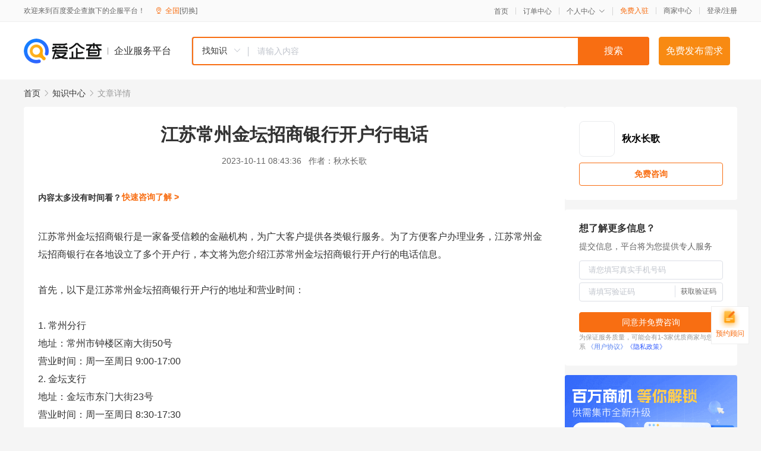

--- FILE ---
content_type: text/html; charset=UTF-8
request_url: https://yiqifu.baidu.com/cknowledge_10105305474
body_size: 3673
content:
<!DOCTYPE html><html><head><meta charset="UTF-8">  <title>江苏常州金坛招商银行开户行电话</title>   <meta name="keywords" content="开户行,金坛,常州,江苏常州金坛招商银行,开户行电话">   <meta name="description" content="本文为您提供江苏常州金坛招商银行的开户行电话信息，包括地址、营业时间以及联系方式等。您可以方便地查找附近的招商银行开户行，并直接拨打电话进行咨询或办理业务。">  <meta http-equiv="X-UA-Compatible" content="IE=edge"><meta name="referrer" content="no-referrer-when-downgrade"><link rel="pre-connect" href="//qifu-pub.bj.bcebos.com/"><link rel="dns-prefetch" href="//qifu-pub.bj.bcebos.com/"><link rel="dns-prefetch" href="//ts.bdimg.com"><link rel="dns-prefetch" href="//himg.bdimg.com"><link rel="shortcut icon" href="//xinpub.cdn.bcebos.com/static/favicon.ico" type="image/x-icon">  <script type="text/javascript" src="//passport.baidu.com/passApi/js/uni_login_wrapper.js"></script><script src="https://xin-static.cdn.bcebos.com/law-m/js/template.js"></script> <link href="//xinpub.cdn.bcebos.com/aiqifu/static/1748572627/css/vendors.95232eab35f.css" rel="stylesheet"><link href="//xinpub.cdn.bcebos.com/aiqifu/static/1748572627/css/cknowledgedetail.f54973436a7.css" rel="stylesheet"> <script>/* eslint-disable */
        // 添加百度统计
        var _hmt = _hmt || [];
        (function () {
            var hm = document.createElement('script');
            hm.src = '//hm.baidu.com/hm.js?37e1bd75d9c0b74f7b4a8ba07566c281';
            hm.setAttribute('async', 'async');
            hm.setAttribute('defer', 'defer');
            var s = document.getElementsByTagName('script')[0];
            s.parentNode.insertBefore(hm, s);
        })();</script></head><body><div id="app">  </div><script>/* eslint-disable */  window.pageData = {"isLogin":0,"userName":null,"casapi":null,"passapi":"\/\/passport.baidu.com\/passApi\/js\/uni_login_wrapper.js","logoutUrl":"https:\/\/yiqifu.baidu.com\/\/cusercenter\/logout","logintype":0,"userPhoto":"https:\/\/himg.bdimg.com\/sys\/portrait\/item\/default.jpg","homePage":"https:\/\/yiqifu.baidu.com","passDomain":"https:\/\/passport.baidu.com","version":"V1.0.33","detail":{"id":"10105305474","onlineStatus":"1","title":"\u6c5f\u82cf\u5e38\u5dde\u91d1\u575b\u62db\u5546\u94f6\u884c\u5f00\u6237\u884c\u7535\u8bdd","author":"\u79cb\u6c34\u957f\u6b4c","logo":"http:\/\/cspd-video-frame.su.bcebos.com\/5a9f2cd8b6b411ee84c685e33420c977.png","shopLink":"","publishTime":"2023-10-11 08:43:36","content":"\u6c5f\u82cf\u5e38\u5dde\u91d1\u575b\u62db\u5546\u94f6\u884c\u662f\u4e00\u5bb6\u5907\u53d7\u4fe1\u8d56\u7684\u91d1\u878d\u673a\u6784\uff0c\u4e3a\u5e7f\u5927\u5ba2\u6237\u63d0\u4f9b\u5404\u7c7b\u94f6\u884c\u670d\u52a1\u3002\u4e3a\u4e86\u65b9\u4fbf\u5ba2\u6237\u529e\u7406\u4e1a\u52a1\uff0c\u6c5f\u82cf\u5e38\u5dde\u91d1\u575b\u62db\u5546\u94f6\u884c\u5728\u5404\u5730\u8bbe\u7acb\u4e86\u591a\u4e2a\u5f00\u6237\u884c\uff0c\u672c\u6587\u5c06\u4e3a\u60a8\u4ecb\u7ecd\u6c5f\u82cf\u5e38\u5dde\u91d1\u575b\u62db\u5546\u94f6\u884c\u5f00\u6237\u884c\u7684\u7535\u8bdd\u4fe1\u606f\u3002<br><br>\u9996\u5148\uff0c\u4ee5\u4e0b\u662f\u6c5f\u82cf\u5e38\u5dde\u91d1\u575b\u62db\u5546\u94f6\u884c\u5f00\u6237\u884c\u7684\u5730\u5740\u548c\u8425\u4e1a\u65f6\u95f4\uff1a<br><br>1. \u5e38\u5dde\u5206\u884c<br>\u5730\u5740\uff1a\u5e38\u5dde\u5e02\u949f\u697c\u533a\u5357\u5927\u885750\u53f7<br>\u8425\u4e1a\u65f6\u95f4\uff1a\u5468\u4e00\u81f3\u5468\u65e5 9:00-17:00<br>2. \u91d1\u575b\u652f\u884c<br>\u5730\u5740\uff1a\u91d1\u575b\u5e02\u4e1c\u95e8\u5927\u885723\u53f7<br>\u8425\u4e1a\u65f6\u95f4\uff1a\u5468\u4e00\u81f3\u5468\u65e5 8:30-17:30<br><br>\u82e5\u60a8\u9700\u8981\u54a8\u8be2\u6216\u529e\u7406\u76f8\u5173\u4e1a\u52a1\uff0c\u53ef\u4ee5\u76f4\u63a5\u62e8\u6253\u4ee5\u4e0b\u7535\u8bdd\uff1a<br><br>1. \u5e38\u5dde\u5206\u884c\u54a8\u8be2\u7535\u8bdd\uff1a0519-88888888<br>2. \u91d1\u575b\u652f\u884c\u54a8\u8be2\u7535\u8bdd\uff1a0519-88889999<br><br>\u5728\u62e8\u6253\u5f00\u6237\u884c\u7535\u8bdd\u65f6\uff0c\u8bf7\u6ce8\u610f\u4ee5\u4e0b\u4e8b\u9879\uff1a<br><br>1. \u8bf7\u5728\u8425\u4e1a\u65f6\u95f4\u5185\u62e8\u6253\u5f00\u6237\u884c\u7535\u8bdd\uff0c\u4ee5\u514d\u6d6a\u8d39\u60a8\u7684\u65f6\u95f4\u3002<br>2. \u8bf7\u5728\u62e8\u6253\u7535\u8bdd\u524d\u51c6\u5907\u597d\u60a8\u7684\u4e2a\u4eba\u4fe1\u606f\u548c\u4e1a\u52a1\u9700\u6c42\uff0c\u4ee5\u4fbf\u5feb\u901f\u3001\u51c6\u786e\u5730\u5b8c\u6210\u4e1a\u52a1\u529e\u7406\u3002<br>3. \u82e5\u60a8\u9700\u8981\u524d\u5f80\u5f00\u6237\u884c\u529e\u7406\u4e1a\u52a1\uff0c\u8bf7\u63d0\u524d\u9884\u7ea6\u5e76\u6309\u7167\u9884\u7ea6\u65f6\u95f4\u5230\u8fbe\uff0c\u4ee5\u4fbf\u94f6\u884c\u5de5\u4f5c\u4eba\u5458\u4e3a\u60a8\u63d0\u4f9b\u66f4\u597d\u7684\u670d\u52a1\u3002<br>4. \u8bf7\u6ce8\u610f\u4fdd\u62a4\u4e2a\u4eba\u9690\u79c1\u548c\u8d22\u4ea7\u5b89\u5168\uff0c\u4e0d\u8981\u5411\u964c\u751f\u4eba\u900f\u9732\u60a8\u7684\u8d26\u6237\u4fe1\u606f\u548c\u5bc6\u7801\u7b49\u654f\u611f\u4fe1\u606f\u3002<br><br>\u53e6\u5916\uff0c\u6c5f\u82cf\u5e38\u5dde\u91d1\u575b\u62db\u5546\u94f6\u884c\u8fd8\u63d0\u4f9b\u4e86\u4ee5\u4e0b\u670d\u52a1\uff0c\u65b9\u4fbf\u5ba2\u6237\u529e\u7406\u4e1a\u52a1\uff1a<br><br>1. \u7f51\u4e0a\u94f6\u884c\u670d\u52a1\uff1a\u60a8\u53ef\u4ee5\u901a\u8fc7\u6c5f\u82cf\u5e38\u5dde\u91d1\u575b\u62db\u5546\u94f6\u884c\u7684\u5b98\u65b9\u7f51\u7ad9\u6216\u624b\u673a\u94f6\u884cAPP\uff0c\u968f\u65f6\u968f\u5730\u529e\u7406\u67e5\u8be2\u3001\u8f6c\u8d26\u3001\u652f\u4ed8\u7b49\u4e1a\u52a1\u3002\u6b64\u5916\uff0c\u6c5f\u82cf\u5e38\u5dde\u91d1\u575b\u62db\u5546\u94f6\u884c\u8fd8\u63d0\u4f9b\u4e86\u5b89\u5168\u3001\u53ef\u9760\u7684\u7f51\u4e0a\u94f6\u884c\u5b89\u5168\u8ba4\u8bc1\u5de5\u5177\uff0c\u786e\u4fdd\u60a8\u7684\u8d44\u91d1\u5b89\u5168\u3002<br>2. \u5fae\u4fe1\u94f6\u884c\u670d\u52a1\uff1a\u6c5f\u82cf\u5e38\u5dde\u91d1\u575b\u62db\u5546\u94f6\u884c\u63d0\u4f9b\u4e86\u5fae\u4fe1\u94f6\u884c\u670d\u52a1\uff0c\u60a8\u53ef\u4ee5\u901a\u8fc7\u5173\u6ce8\u6c5f\u82cf\u5e38\u5dde\u91d1\u575b\u62db\u5546\u94f6\u884c\u7684\u5b98\u65b9\u5fae\u4fe1\u516c\u4f17\u53f7\uff0c\u968f\u65f6\u968f\u5730\u529e\u7406\u67e5\u8be2\u4f59\u989d\u3001\u8f6c\u8d26\u6c47\u6b3e\u3001\u4fe1\u7528\u5361\u8fd8\u6b3e\u7b49\u4e1a\u52a1\u3002\u540c\u65f6\uff0c\u8fd8\u53ef\u4ee5\u4eab\u53d7\u5404\u7c7b\u4f18\u60e0\u6d3b\u52a8\u548c\u670d\u52a1\u8d44\u8baf\u3002<br>3. \u81ea\u52a9\u670d\u52a1\uff1a\u6c5f\u82cf\u5e38\u5dde\u91d1\u575b\u62db\u5546\u94f6\u884c\u5728\u5404\u5730\u8bbe\u7f6e\u4e86\u591a\u53f0\u81ea\u52a9\u8bbe\u5907\uff0c\u4e3a\u60a8\u63d0\u4f9b\u5404\u7c7b\u4fbf\u6377\u7684\u91d1\u878d\u670d\u52a1\uff0c\u5305\u62ec\u67e5\u8be2\u4f59\u989d\u3001\u53d6\u6b3e\u3001\u8f6c\u8d26\u6c47\u6b3e\u7b49\u3002\u60a8\u53ef\u4ee5\u5728\u94f6\u884c\u7684\u5b98\u65b9\u7f51\u7ad9\u6216\u5fae\u4fe1\u94f6\u884c\u4e0a\u627e\u5230\u9644\u8fd1\u7684\u81ea\u52a9\u8bbe\u5907\u5730\u5740\uff0c\u65b9\u4fbf\u5feb\u6377\u5730\u5b8c\u6210\u4e1a\u52a1\u529e\u7406\u3002<br>4. \u5ba2\u6237\u670d\u52a1\u70ed\u7ebf\uff1a\u82e5\u60a8\u9047\u5230\u4efb\u4f55\u95ee\u9898\u6216\u9700\u8981\u54a8\u8be2\uff0c\u53ef\u4ee5\u62e8\u6253\u6c5f\u82cf\u5e38\u5dde\u91d1\u575b\u62db\u5546\u94f6\u884c\u7684\u5ba2\u6237\u670d\u52a1\u70ed\u7ebf\uff1a400-8888-888\uff0c\u5168\u5929\u5019\u4e3a\u60a8\u670d\u52a1\u3002<br><br>\u603b\u4e4b\uff0c\u6c5f\u82cf\u5e38\u5dde\u91d1\u575b\u62db\u5546\u94f6\u884c\u63d0\u4f9b\u4e86\u5168\u65b9\u4f4d\u7684\u91d1\u878d\u670d\u52a1\uff0c\u65b9\u4fbf\u60a8\u968f\u65f6\u968f\u5730\u529e\u7406\u5404\u7c7b\u4e1a\u52a1\u3002\u82e5\u60a8\u9700\u8981\u54a8\u8be2\u6216\u529e\u7406\u4e1a\u52a1\uff0c\u53ef\u4ee5\u76f4\u63a5\u62e8\u6253\u4ee5\u4e0a\u7535\u8bdd\u6216\u901a\u8fc7\u7f51\u4e0a\u94f6\u884c\u3001\u5fae\u4fe1\u94f6\u884c\u7b49\u6e20\u9053\u8fdb\u884c\u529e\u7406\u3002\u540c\u65f6\uff0c\u6c5f\u82cf\u5e38\u5dde\u91d1\u575b\u62db\u5546\u94f6\u884c\u4e5f\u5c06\u6301\u7eed\u4e3a\u60a8\u63d0\u4f9b\u4f18\u8d28\u7684\u670d\u52a1\u548c\u5b89\u5168\u53ef\u9760\u7684\u91d1\u878d\u4fdd\u969c\u3002","summarization":"\u672c\u6587\u4e3a\u60a8\u63d0\u4f9b\u6c5f\u82cf\u5e38\u5dde\u91d1\u575b\u62db\u5546\u94f6\u884c\u7684\u5f00\u6237\u884c\u7535\u8bdd\u4fe1\u606f\uff0c\u5305\u62ec\u5730\u5740\u3001\u8425\u4e1a\u65f6\u95f4\u4ee5\u53ca\u8054\u7cfb\u65b9\u5f0f\u7b49\u3002\u60a8\u53ef\u4ee5\u65b9\u4fbf\u5730\u67e5\u627e\u9644\u8fd1\u7684\u62db\u5546\u94f6\u884c\u5f00\u6237\u884c\uff0c\u5e76\u76f4\u63a5\u62e8\u6253\u7535\u8bdd\u8fdb\u884c\u54a8\u8be2\u6216\u529e\u7406\u4e1a\u52a1\u3002","poster":"https:\/\/qifu-pub.bj.bcebos.com\/data\/pic\/2023-07\/49.jpg","video":"","videoPoster":"","shopId":0,"isVip":0,"topics":"","thirdIds":[],"source":"5","keywords":["\u5f00\u6237\u884c","\u91d1\u575b","\u5e38\u5dde","\u6c5f\u82cf\u5e38\u5dde\u91d1\u575b\u62db\u5546\u94f6\u884c","\u5f00\u6237\u884c\u7535\u8bdd"],"version":1707135420819.5,"shoplevel":1,"hasPhone":false,"disclaimer":"<p>\u4f01\u4e1a\u670d\u52a1\u5e73\u53f0\u6e29\u99a8\u63d0\u793a<\/p>\n        <p>\u4ee5\u4e0a\u77e5\u8bc6\u5185\u5bb9\u4f9d\u6258\u6280\u672f\u80fd\u529b\u751f\u6210<\/p>\n        <p>\u5982\u60a8\u53d1\u73b0\u9875\u9762\u6709\u4efb\u4f55\u8fdd\u6cd5\u6216\u4fb5\u6743\u4fe1\u606f\uff0c\u8bf7\u63d0\u4f9b\u76f8\u5173\u6750\u6599\u81f3\u90ae\u7bb1ext_qfhelp@baidu.com\uff0c\u6211\u4eec\u4f1a\u53ca\u65f6\u6838\u67e5\u5904\u7406\u5e76\u56de\u590d\u3002<\/p>","tags":[],"company":"","authorTags":[],"articleMore":[]},"address":{"id":"100000","addrName":"\u5168\u56fd"},"result":{"title":"\u6c5f\u82cf\u5e38\u5dde\u91d1\u575b\u62db\u5546\u94f6\u884c\u5f00\u6237\u884c\u7535\u8bdd","keywords":"\u5f00\u6237\u884c,\u91d1\u575b,\u5e38\u5dde,\u6c5f\u82cf\u5e38\u5dde\u91d1\u575b\u62db\u5546\u94f6\u884c,\u5f00\u6237\u884c\u7535\u8bdd","description":"\u672c\u6587\u4e3a\u60a8\u63d0\u4f9b\u6c5f\u82cf\u5e38\u5dde\u91d1\u575b\u62db\u5546\u94f6\u884c\u7684\u5f00\u6237\u884c\u7535\u8bdd\u4fe1\u606f\uff0c\u5305\u62ec\u5730\u5740\u3001\u8425\u4e1a\u65f6\u95f4\u4ee5\u53ca\u8054\u7cfb\u65b9\u5f0f\u7b49\u3002\u60a8\u53ef\u4ee5\u65b9\u4fbf\u5730\u67e5\u627e\u9644\u8fd1\u7684\u62db\u5546\u94f6\u884c\u5f00\u6237\u884c\uff0c\u5e76\u76f4\u63a5\u62e8\u6253\u7535\u8bdd\u8fdb\u884c\u54a8\u8be2\u6216\u529e\u7406\u4e1a\u52a1\u3002"},"hotCates":["\u516c\u53f8\u6ce8\u518c\u670d\u52a1","\u5546\u6807\u6ce8\u518c\u670d\u52a1","\u4ee3\u7406\u8bb0\u8d26\u670d\u52a1","\u5de5\u5546\u53d8\u66f4\u670d\u52a1"]} || {};

        /* eslint-enable */</script> <script src="//xinpub.cdn.bcebos.com/aiqifu/static/1748572627/js/0.a8be39429dd.js"></script><script src="//xinpub.cdn.bcebos.com/aiqifu/static/1748572627/js/cknowledgedetail.5f57be0d119.js"></script> </body></html>